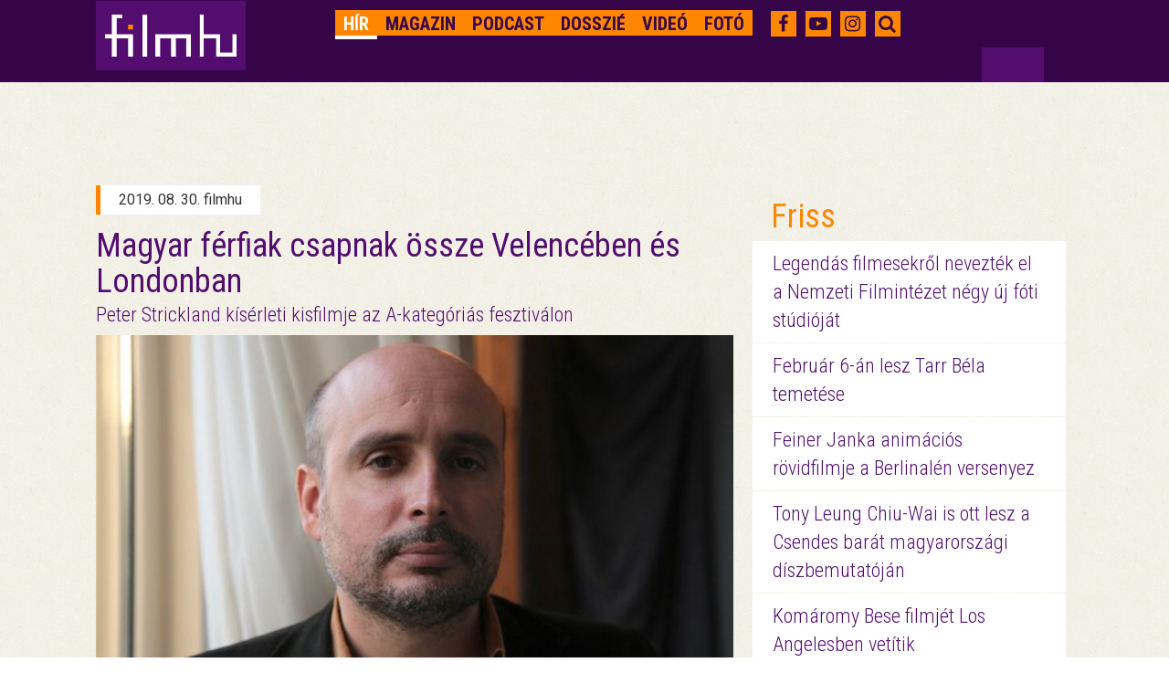

--- FILE ---
content_type: text/html; charset=UTF-8
request_url: https://magyar.film.hu/filmhu/hir/magyar-ferfiak-osszecsapnak-a-velencei-filmfesztivalon
body_size: 8930
content:
<!doctype html>
<html>
<head>
	<meta http-equiv="content-type" content="text/html; charset=utf-8" />
	<meta name="robots" content="index, follow" />
	<meta name="viewport" content="width=device-width, initial-scale=1">
	<meta name="og:site_name" content="filmhu - a magyar moziportál" />
	
	<title>Magyar férfiak csapnak össze Velencében és Londonban - Hír - filmhu</title>
	<meta name="title" content="Magyar férfiak csapnak össze Velencében és Londonban">
	<meta property="og:title" content="Magyar férfiak csapnak össze Velencében és Londonban" />

<meta name="description" content="A 76. velencei filmfesztivál beválogatta Orizzonti Shorts nevű szekciójába a GUO4 című magyar kisjátékfilmet. Az alkotást Peter Strickland rendezte, producere Nedeczky Dóra, operatőre Fillenz Ádám. A szekció a nemzetközi filmművészet esztétikai és expresszív irányzatait mutatja be.">
<meta name="keywords" content="kisfilm, kísérleti film, nedeczky dóra, rövidfilm, filmfesztivál, Velence., peter strickland, velencei filmfesztivál, mindwax, kisérleti film, Orizzonti, Orizzonti Shorts, GUO4" />
<meta property="og:description" content="A 76. velencei filmfesztivál beválogatta Orizzonti Shorts nevű szekciójába a GUO4 című magyar kisjátékfilmet. Az alkotást Peter Strickland rendezte, producere Nedeczky Dóra, operatőre Fillenz Ádám. A szekció a nemzetközi filmművészet esztétikai és expresszív irányzatait mutatja be." />
	<meta property="og:image" content="https://magyar.film.hu/files/slide/image/38672/large_1538042181334_0620x0435_1549287113020.jpg" />
<meta property="og:url" content="https://magyar.film.hu/filmhu/hir/magyar-ferfiak-osszecsapnak-a-velencei-filmfesztivalon" />
<meta property="fb:app_id" content="656287857842357" />
	<link href='https://fonts.googleapis.com/css?family=Roboto:300,400,700&subset=latin,latin-ext' rel='stylesheet' type='text/css'>
	<link href='https://fonts.googleapis.com/css?family=Roboto+Condensed:300,400,700&subset=latin,latin-ext' rel='stylesheet' type='text/css'>
	<link rel="icon" type="image/x-icon" href="/img/favicon.ico" sizes="16x16" />
	<link rel="stylesheet" type="text/css" href="/css/style.min.css?1590248797" />    <link rel="stylesheet" type="text/css" href="/css/bootstrap-grid-ms.css?1443610658" />    <!-- Google tag (gtag.js) -->
<script async src="https://www.googletagmanager.com/gtag/js?id=G-2X8K1QK7PZ"></script>
<script>
  window.dataLayer = window.dataLayer || [];
  function gtag(){dataLayer.push(arguments);}
  gtag('js', new Date());

  gtag('config', 'G-2X8K1QK7PZ');
</script></head>
<body>

<div id="top_dummybox" class="hidden-xs hidden-sm hidden-ms"></div>
        <!-- Load Facebook SDK for JavaScript -->
        <div id="fb-root"></div>

<script>
    window.fbAsyncInit = function () {
        FB.init({
            appId: '656287857842357',
            xfbml: true,
            autoLogAppEvents: true,
            version: 'v2.6'
        });
    };

    (function (d, s, id) {
        var js, fjs = d.getElementsByTagName(s)[0];
        if (d.getElementById(id)) {
            return;
        }
        js = d.createElement(s);
        js.id = id;
        js.src = "//connect.facebook.net/hu_HU/sdk.js";
        fjs.parentNode.insertBefore(js, fjs);
    }(document, 'script', 'facebook-jssdk'));

</script>
<div id="header" class="jumbotron">
	<nav role="navigation" class="navbar navbar-fixed-top shrink">
        <div class="container">
            <div class="row headerrow">
                <div class="col-md-8 pad5r">
                    <div class="navbar-header">
                        <button type="button">
                            <i class="fa fa-search"></i>
                        </button>
                        <button type="button" data-target="#navbarCollapse" data-toggle="collapse" class="navbar-toggle">
                            <span class="sr-only">Toggle navigation</span>
                            <span class="icon-bar"></span>
                            <span class="icon-bar"></span>
                            <span class="icon-bar"></span>
                        </button>
                        <div class="header-logo">
							<a href="https://magyar.film.hu/" ><img src="/img/logoheader.png?1435329379" alt="" /> </a>
                        </div>
                    </div>
                    <!-- Collection of nav links and other content for toggling -->
                    <div id="navbarCollapse" class="collapse navbar-collapse">
                        <ul class="nav navbar-nav navbar-right filmhu-navbar">
                        	                        															                        																	<li><a href="https://magyar.film.hu/filmhu/hir" id="hir">
																Hír</a></li>
																											                        																	<li><a href="https://magyar.film.hu/filmhu/magazin" id="magazin">
																Magazin</a></li>
																											                        																	<li><a href="https://magyar.film.hu/filmhu/podcast" id="podcast">
																Podcast</a></li>
																											                        																	<li><a href="https://magyar.film.hu/filmhu/dossziek" id="dossziek">
																Dosszié</a></li>
																											                        																	<li><a href="https://magyar.film.hu/filmhu/video" id="video">
																Videó</a></li>
																											                        																	<li><a href="https://magyar.film.hu/filmhu/foto" id="foto">
																Fotó</a></li>
																																								<li class="visible-xs-block"><a href="https://magyar.film.hu/filmhu/keres">Keresés</a></li>
                        </ul>
                    </div>
                </div>
                <div class="col-md-4 pad20">
                    <ul class="filmhu-navbar header-social">
                        <li><a href="https://www.facebook.com/filmhu" title="Facebook" target="_blank"><i class="fa fa-facebook"></i></a></li>
                        <li><a href="https://www.youtube.com/channel/UC9cyP0P4suSIVkc6Hxu_tOQ" title="Youtube" target="_blank"><i class="fa fa-youtube-play"></i></a></li>
                        <li><a href="https://www.instagram.com/magyarfilmhu/" title="Instagram" target="_blank"><i class="fa fa-instagram"></i></a></li>
                        <li><a id="searchbutton"><i class="fa fa-search"></i></a></li>
                        <li id="keres" style="display: none;">
                        	<form id="search" role="search" action="/filmhu/kereses" method="get">
                        		<input id="searchbox" name="q" type="text" placeholder="Keresés">
                        	</form>
                        </li>
                    </ul>
                </div>
            </div>
        </div>
    </nav>
	<div class="headerfix"></div>
</div>

<div class="container">
	<div class="col-md-8 nopaddingleft cikkmobilfix">
	<div class="row margin30 article">
		<div class="col-md-12 articlecontent">
			<p class="author">2019. 08. 30. filmhu</p>
			<h1>Magyar férfiak csapnak össze Velencében és Londonban</h1>
						<h2>Peter Strickland kísérleti kisfilmje az A-kategóriás fesztiválon</h2>
										<img src="https://magyar.film.hu/files/slide/image/38672/large_1538042181334_0620x0435_1549287113020.jpg?1567170693" class="img-responsive">
						<p class="lead">A 76. velencei filmfesztivál beválogatta Orizzonti Shorts nevű szekciójába a GUO4 című magyar kisjátékfilmet. Az alkotást Peter Strickland rendezte, producere Nedeczky Dóra, operatőre Fillenz Ádám. A szekció a nemzetközi filmművészet esztétikai és expresszív irányzatait mutatja be.</p>
			<div id="mobil_ad4" class="hidden-md hidden-lg"></div>
			<div class="articlebody">
				<p><div class="relatedcontent visible-md-block visible-lg-block"><p class="relatedheader"><span>Kapcsolódó anyagok</span></p><p class="relatedlink"><a href="gaal-istvan-klasszikusa-a-velencei-filmfesztival-programjaban">Gaál István klasszikusa a velencei filmfesztivál programjában</a></p><p class="relatedlink"><a href="karlovy-vary-2019-el-lehet-koltoztetni-egy-orszagot-europabol-afrikaba">Karlovy Vary 2019: El lehet költöztetni egy országot Európából Afrikába?</a></p><p class="relatedlink"><a href="satantango-felujitott-a-cirko-gejzirben">Először látható itthon a felújított Sátántangó</a></p></div>A három perces kísérleti film egy leharcolt férfiöltözőben játszódik, ahol a két úszó közötti nézeteltérés ökölpárbajba a torkollik. A film ötletét a rendező egy brüsszeli antikváriumban talált, 80-as évekbeli erotikus magazin adta, aminek jelenetei között szerepelt egy két férfi között egy öltözőben játszódó képsor. A fém öltözőszekrények ridegsége és az izmok, a hús közötti ellentét jelentette a fő inspirációt.</p>
<p>A tökéletes öltözőt, illetve a két főszereplőt (Muskovics Gyula és Molnár Csaba) Nedeczky Dóra producer találta meg. A két férfi az életben is egy pár, akiknek képzőművészeti, illetve kortárs táncművészeti szakmai háttere miatt is érdekes volt a projekt. A rendező legfőbb vizuális referenciája Bob Mizer, az amerikai fotós “physique” sorozata volt a 60-as évekből, amely heteroszexuális dulakodásokat helyez homoerotikus kontextusba. A film Bob Mizer rejtett erotikáján keresztül mond el egy erkölcsi tanmesét a férfiak öltözőkbeli arcátlan, agresszív elterpeszkedéséről.</p>
<p><img src="/files/slide/image/38487/large_GUO4still5.jpg" /></p>
<p style="text-align: center;"><strong>GUO4</strong></p>
<p>Az öltözőt a stáb meghagyta valós formájában: az izzadtság, a kosz és a péniszeket ábrázoló graffitik rendkívül jól illettek az elképzeléshez. Az operatőr Fillenz Ádám volt, aki Hoffer Zsolt fővilágosítóval és Balogh Márk világosítóval erősítette fel a helyszín atmoszféráját. A produkciós asszisztens Kiss Dalma, a make-up artist pedig Farkass Flóra volt. Varga Noémi (aki egyébként maga is filmrendező) vágta a filmet, Fekete Janó pedig fényelte. A film zenéjét az angol kísérleti összművészeti formáció, a GUO tagjai, Daniel Blumberg, és Seymour Wright, valamint Crystabel Reily szerezték. A film gyártócége a Mindwax.</p>
<div class="videowrapper mceNonEditable"><iframe src="https://www.youtube.com/embed/GaI71qPoZrM" width="300" height="150" frameborder="0" allowfullscreen="allowfullscreen" data-mce-fragment="1"></iframe></div>
<p><br />Peter Strickland rövidfilmek rendezésével kezdte a pályafutását a korai 90-es években. Első nagyjátékfilmje a <em>Varga Katalin balladája</em> (2009) volt, ami 2009-ben Ezüst-Medvét nyert a Berlini Filmfesztiválon. A debütálást a <em>Berberian Sound Studio</em> (2012) követte, majd a Magyarországon forgatott <em>The Duke of Burgundy</em> (2014). Nedeczky Dóra a Mindwax nevű filmgyártó cég tulajdonosa, ami expresszív, art-filmes projektek készítésére fókuszál. Dóra 2010 óta készít filmeket, legfőbb célja, hogy olyan alkotásokat hozzon létre, amelyek társadalmi, kulturális diskurzust generálnak, olyan komplex témákban, mint a nőiség, LGBTQ, vagy a kollektív tudatunk. Fillenz Ádám operatőr, munkái között olyan elismert nagyjátékfilmek szerepelnek, mint a Kenyeres Bálint rendezésében készülő <em>Tegnap</em> (2018), ami a Locarno Filmfesztiválon került bemutatásra, vagy Kocsis Ágnes<em> Pál Adrienn</em> (2010) című filmje, melyet Cannes-ban FIPRESCI-díjjal jutalmaztak.</p>
<p><strong>Frissítés (augusztus 30.):</strong> Velence után Anglia fővárosába utazik a <em>GUO4</em>, meghívták ugyanis az október 2-án kezdődő 63. BFI londoni filmfesztivál DARE nevű programjába. Ebben a szekcióban olyan műveket válogattak össze, amelyek merészségükkel kimozdíthatják a nézőket a komfortzónájukból. "<em>Két férfi. Egy öltöző. Sok fasz. Az In Fabric rendezőjétől</em>" - olvasható a fesztivál ajánlójában. A <em>GUO4</em> továbbá versenyben van a rövidfilmes díjért.</p>
<p>Two men. One locker room. A lot of D. From the director of In Fabric (LFF 2018).</p>
<blockquote>
<p><strong><em>GUO4</em> </strong>/ kísérleti rövidfilm / 3'</p>
<h5>főszereplők: Muskovics Gyula, Molnár Csaba<br />rendező: Peter Strickland<br />producer: Nedeczky Dóra<br />operatőr: Fillenz Ádám H.S.C.<br />zene: GUO (Daniel Blumberg, Seymour Wright, Crystabel Reily)<br />vágó: Varga Noémi<br />gyártócég: Mindwax</h5>
</blockquote>
<h5><strong>Borító: Peter Strickland (fotó: Cineuropa)</strong></h5>			</div>

			<ul class="tags">
							<li><a href="/filmhu/cimke/tag:kisfilm ">
					kisfilm</a></li>
							<li><a href="/filmhu/cimke/tag:k%C3%ADs%C3%A9rletifilm ">
					kísérleti film</a></li>
							<li><a href="/filmhu/cimke/tag:nedeczkyd%C3%B3ra ">
					nedeczky dóra</a></li>
							<li><a href="/filmhu/cimke/tag:r%C3%B6vidfilm ">
					rövidfilm</a></li>
							<li><a href="/filmhu/cimke/tag:filmfesztiv%C3%A1l ">
					filmfesztivál</a></li>
							<li><a href="/filmhu/cimke/tag:velence ">
					Velence.</a></li>
							<li><a href="/filmhu/cimke/tag:peterstrickland ">
					peter strickland</a></li>
							<li><a href="/filmhu/cimke/tag:velenceifilmfesztiv%C3%A1l ">
					velencei filmfesztivál</a></li>
							<li><a href="/filmhu/cimke/tag:mindwax ">
					mindwax</a></li>
							<li><a href="/filmhu/cimke/tag:kis%C3%A9rletifilm ">
					kisérleti film</a></li>
							<li><a href="/filmhu/cimke/tag:orizzonti ">
					Orizzonti</a></li>
							<li><a href="/filmhu/cimke/tag:orizzontishorts ">
					Orizzonti Shorts</a></li>
							<li><a href="/filmhu/cimke/tag:guo4 ">
					GUO4</a></li>
						</ul>

			
				<div class="fb-like" data-href="https://magyar.film.hu/filmhu/hir/magyar-ferfiak-osszecsapnak-a-velencei-filmfesztivalon" data-layout="standard" data-action="like" data-show-faces="false" data-share="true"></div>

				<div id="mobil_ad5"></div>

					</div>
	</div>

	<div class="marginfix30"></div>

	<div class="row nopaddingleft">
		<div class="col-md-12">
			<p class="moremagazin">Még több magazin</p>
		</div>
	</div>


	<div class="row nopaddingleft margin30">
		<a href="/filmhu/magazin/bokor-attila-amikor-nekivagtam-a-filmnek-meg-nem-tudatosult-bennem-mekkora-hos-volt-romzsa-todor.html">
			<div class="col-xs-12 col-ms-6 col-sm-6 col-md-5 col300 nopaddingright">
				<div class="newsimage">
									<img src="https://magyar.film.hu/files/slide/image/60313/med_bokorattila_cov.jpeg?1768417950" class="img-responsive">
									<p>magazin</p>
				</div>
			</div>
		</a>
		<div class="col-xs-12 col-ms-6 col-sm-6 col-md-7 col300rest margintm5 pad20">
			<div class="newstext">
				<a class="headerlink" href="/filmhu/magazin/bokor-attila-amikor-nekivagtam-a-filmnek-meg-nem-tudatosult-bennem-mekkora-hos-volt-romzsa-todor.html">
					<h2>Bokor Attila: „Amikor nekivágtam a filmnek, még nem tudatosult bennem, mekkora hős volt Romzsa Tódor”</h2>
				</a>
				<h3>Interjú a Romzsa Tódor című film rendezőjével </h3>
				<p>Bokor Attila (56 csepp vér) életrajzi filmet készített a boldoggá avatott munkácsi görögkatolikus püspök, vértanú tragédiájáról. A rendezővel a…</p>
				<a href="/filmhu/magazin/bokor-attila-amikor-nekivagtam-a-filmnek-meg-nem-tudatosult-bennem-mekkora-hos-volt-romzsa-todor.html" class="more">tovább</a>
			</div>
		</div>
	</div>
	<div class="row nopaddingleft margin30">
		<a href="/filmhu/magazin/a-rendormunka-akkor-igazan-durva-ha-a-kollegaid-utan-nyomozol.html">
			<div class="col-xs-12 col-ms-6 col-sm-6 col-md-5 col300 nopaddingright">
				<div class="newsimage">
									<img src="https://magyar.film.hu/files/slide/image/60296/med_egybelsojelentes1.jpeg?1768154495" class="img-responsive">
									<p>magazin</p>
				</div>
			</div>
		</a>
		<div class="col-xs-12 col-ms-6 col-sm-6 col-md-7 col300rest margintm5 pad20">
			<div class="newstext">
				<a class="headerlink" href="/filmhu/magazin/a-rendormunka-akkor-igazan-durva-ha-a-kollegaid-utan-nyomozol.html">
					<h2>A rendőrmunka akkor igazán durva, ha a kollégáid után nyomozol</h2>
				</a>
				<h3>Kritika a 137-es akta - Egy belső jelentés című filmről</h3>
				<p>Dominik Moll sorozatban a második rendhagyó zsarufilmjét készítette el, új rendezésében azt a formulát fejleszti tovább, amit a 2022-es Akkor…</p>
				<a href="/filmhu/magazin/a-rendormunka-akkor-igazan-durva-ha-a-kollegaid-utan-nyomozol.html" class="more">tovább</a>
			</div>
		</div>
	</div>
</div>



	<div class="col-md-4 visible-md-block visible-lg-block pad20">
	<div class="row marginb20 margintm9"><div id="zone3324913" class="goAdverticum"> </div><div class="ad_label">hirdetés</div></div><div class="row marginb20 margintm9">
	<div class="freshbox">
		<p class="fresh">Friss</p>
						<p class="freshnews"><a href="/filmhu/hir/legendas-filmesekrol-neveztek-el-a-nemzeti-filmintezet-uj-foti-studioit.html">

							Legendás filmesekről nevezték el a Nemzeti Filmintézet négy új fóti stúdióját</a></p>
			
						<p class="freshnews"><a href="/filmhu/hir/februar-6-an-lesz-tarr-bela-temetese.html">

							Február 6-án lesz Tarr Béla temetése</a></p>
			
						<p class="freshnews"><a href="/filmhu/hir/feiner-janka-animacios-rovidfilmje-a-berlinalen-versenyez.html">

							Feiner Janka animációs rövidfilmje a Berlinalén versenyez</a></p>
			
						<p class="freshnews"><a href="/filmhu/hir/tony-leung-chiu-wai-is-ott-lesz-a-csendes-barat-magyarorszagi-diszbemutatojan.html">

							Tony Leung Chiu-Wai is ott lesz a Csendes barát magyarországi díszbemutatóján</a></p>
			
						<p class="freshnews"><a href="/filmhu/hir/komaromy-bese-filmjet-los-angelesben-vetitik.html">

							Komáromy Bese filmjét Los Angelesben vetítik</a></p>
			
						<p class="freshnews"><a href="/filmhu/hir/erdelyi-krimivel-folytatodik-a-filmrendezok-klubja.html">

							Erdélyi krimivel folytatódik a Filmrendezők klubja</a></p>
			
			</div>
</div>

<div class="row marginb20">
	<div class="festival">
		<p class="festivalheader">
			<a href="/filmhu/dossziek/best-of-2025.html">
			Best of 2025			</a>
		</p>
		<p class="dosszie">
					<a href="/filmhu/dossziek/best-of-2025.html">
			<img src="https://magyar.film.hu/files/slide/image/60187/large_ARVA_4k_orig_TIFF16_sRGB_0001028.jpg?1766568426" class="img-responsive"></a>
				Kedvenc cikkeink, a legjobb magyar filmek és alakítások 2025-ből. Így láttuk mi az évet.</p>

												<p class="freshnews dossziefirst"><a href="/filmhu/magazin/huszhuszonot-legjobb-magyar-filmjei.html">2025 legjobb magyar filmjei</a></p>
															<p class="freshnews"><a href="/filmhu/magazin/huszhuszonot-legjobb-noi-alakitasai.html">2025 legjobb női alakításai</a></p>
															<p class="freshnews"><a href="/filmhu/magazin/huszhuszonot-legjobb-ferfi-alakitasai.html">2025 legjobb férfi alakításai</a></p>
																																							<a href="/filmhu/dossziek/best-of-2025.html" class="more pull-right gomb">a teljes dosszié</a>
	</div>
</div>
<div class="row marginb20 margintm9"><div class="fb-page" data-href="https://www.facebook.com/filmhu" data-tabs="timeline" data-small-header="true" data-adapt-container-width="true" data-hide-cover="false" data-show-facepile="false"><blockquote class="fb-xfbml-parse-ignore" cite="https://www.facebook.com/filmhu"><a href="https://www.facebook.com/filmhu">Filmhu - a magyar moziportál</a></blockquote></div></div><div class="row marginb20">
	<div class="festival">
		<p class="festivalheader">
			<a href="/filmhu/dossziek/sarkanyok-kabul-felett.html">
			Sárkányok Kabul felett			</a>
		</p>
		<p class="dosszie">
					<a href="/filmhu/dossziek/sarkanyok-kabul-felett.html">
			<img src="https://magyar.film.hu/files/slide/image/59617/large_copy-of-0240815-gl8-4496.exact1600w.jpg?1761041067" class="img-responsive"></a>
				November 20-án kerül a mozikba a Sárkányok Kabul felett című magyar háborús akciódráma. Dyga Zsombor valós eseményeken alapuló filmjének főbb szerepeit Jászberényi Gábor, Mészáros Blanka, Borovics Tamás, Hajmási Dávid, Dietz Gusztáv, Trokán Nóra, Ertl Zsombor és Stohl András alakítják.</p>

												<p class="freshnews dossziefirst"><a href="/filmhu/magazin/a-magyar-katonak-az-afgan-kaoszban-is-rendet-vagnak.html">A magyar katonák az afgán káoszban is rendet vágnak</a></p>
															<p class="freshnews"><a href="/filmhu/magazin/dyga-zsombor-szivem-szerint-eletem-vegeig-nemafilmeket-csinalnek.html">Dyga Zsombor: Szívem szerint életem végéig némafilmeket csinálnék</a></p>
															<p class="freshnews"><a href="/filmhu/magazin/meszaros-blanka-a-jatekunkkal-kepesek-vagyunk-gyogyitani-a-kozonseget.html">Mészáros Blanka: A játékunkkal képesek vagyunk gyógyítani a közönséget</a></p>
																																							<a href="/filmhu/dossziek/sarkanyok-kabul-felett.html" class="more pull-right gomb">a teljes dosszié</a>
	</div>
</div>
<div class="row marginb20">
	<div class="festival">
		<p class="festivalheader">
			<a href="/filmhu/dossziek/arva.html">
			Árva			</a>
		</p>
		<p class="dosszie">
					<a href="/filmhu/dossziek/arva.html">
			<img src="https://magyar.film.hu/files/slide/image/59474/large_arva_dosszie.jpg?1759824757" class="img-responsive"></a>
				Nemes Jeles László történelmi családkereső-trilógiájának záródarabja az apaság kérdését, az apai szerep ellentmondásosságát állítja a középpontba. Az Árva Velencében debütált, a magyar közönség először pedig a Cinfesten láthatta először. </p>

												<p class="freshnews dossziefirst"><a href="/filmhu/magazin/arva-diktatura-kozepen-apatlanul.html">Nemes Jeles arról mesél, milyen egy diktatúra közepén, apátlanul</a></p>
															<p class="freshnews"><a href="/filmhu/magazin/nemes-jeles-laszlo-a-sajat-eredetem-foglalkoztatott.html">Nemes Jeles László: A saját eredetem foglalkoztatott</a></p>
															<p class="freshnews"><a href="/filmhu/magazin/kemeny-ildiko-nagyon-szeretem-az-ambiciot.html">Kemény Ildikó: Nagyon szeretem az ambíciót</a></p>
																																															<a href="/filmhu/dossziek/arva.html" class="more pull-right gomb">a teljes dosszié</a>
	</div>
</div>
<div class="row marginb20">
	<div class="festival">
		<p class="festivalheader">
			<a href="/filmhu/dossziek/inkubator-10.html">
			Inkubátor 10			</a>
		</p>
		<p class="dosszie">
					<a href="/filmhu/dossziek/inkubator-10.html">
			<img src="https://magyar.film.hu/files/slide/image/58131/large_Inkubator_web.jpg?1745407551" class="img-responsive"></a>
				November 21-én tartják meg a Nemzeti Filmintézet 10. Inkubátor pitchfórumának döntőjét, ahol tíz pályakezdő filmes fogja prezentálni az első egészestés (és egy rövid animációs) filmtervét. A következő két hétben az összes alkotót bemutatjuk.</p>

												<p class="freshnews dossziefirst"><a href="/filmhu/hir/megvannak-a-10-inkubator-pitch-forum-nyertesei.html">Megvannak a 10. Inkubátor Pitch Fórum nyertesei</a></p>
															<p class="freshnews"><a href="/filmhu/magazin/inkubator-10-budavari-balazs-alvo-emberek.html">Inkubátor 10 – Budavári Balázs: Alvó Emberek</a></p>
															<p class="freshnews"><a href="/filmhu/magazin/inkubator-10-kotsis-gergely-kill-boat.html">Inkubátor 10 – Kotsis Gergely: Kill Boat</a></p>
																																																																															<a href="/filmhu/dossziek/inkubator-10.html" class="more pull-right gomb">a teljes dosszié</a>
	</div>
</div>
<div class="row marginb20 margintm9"><div id="zone3324914" class="goAdverticum"> </div><div class="ad_label">hirdetés</div></div><div class="row marginb20">
	<div class="quotebox">
		<div class="col-md-2 fullwidth">
			<div class="quote">&nbsp</div>
		</div>
		<div class="col-md-10 fullwidth">
			<div class="quotetext">
				Nézd szivi, leszaladt egy szem a harisnyámról... nincs is rajtam harisnya!				<p class="quotefrom">
							Vivian Ward /
			
			<a href="http://www.port.hu/pls/fi/films.film_page?i_film_id=24321" class="link" target="_blank">Micsoda nő!</a></p>
			</div>
			<a href="#" onclick="window.open('https://www.facebook.com/sharer/sharer.php?u=https://magyar.film.hu/articles/quote/15778', 'facebook-share-dialog', 'width=626,height=436'); return false;" class="quoteshare width50">Oszd meg!</a>
			<a href="/filmhu/egymondat" id="allquote" class="more pull-right gomb width50">Az összes idézet</a>
		</div>
	</div>
</div>
</div>
</div>

<div id="footer">
    <div class="container">
        <div class="row">
            <div class="col-md-12">
                <ul class="partners">
																		<li><a href="https://magyar.film.hu/stab.html">Stáb</a></li>
																								<li><a href="https://magyar.film.hu/partnerek.html">Partnerek</a></li>
																								<li><a href="https://magyar.film.hu/rolunk">Rólunk</a></li>
																								<li><a href="mailto:filmhu@forum.film.hu">Kontakt</a></li>
																								<li><a href="https://magyar.film.hu/adatvedelem">Adatvédelem</a></li>
											                </ul>
            </div>
        </div>
        <div class="row pad23r">
            <div class="col-md-10 no-padding-right">
                <div class="col-md-12 footerlinks no-padding-right">
                    <ul class="filmhurelated">
												<li><a href="https://magyar.film.hu/">Filmhu</a></li>
												<li><a href="http://archiv.magyar.film.hu/hmdb/filmek/">HMDB</a></li>
												<li><a href="http://archiv.magyar.film.hu/filminhungary/">FilmInHungary</a></li>
												<li><a href="http://archiv.magyar.film.hu/filmtortenet/">Filmtörténet</a></li>
												<li><a href="http://archiv.magyar.film.hu/szakma/">Szakma</a></li>
						                    </ul>
                </div>
                <div class="col-md-12 padding12right">
                    <p class="group pull-right">A FILMHU-CSOPORT kiadója Film.hu Kft. © Minden jog fenntartva 2000-2026</p>
                </div>
            </div>
            <div class="col-md-2 logobox visible-md-block visible-lg-block" >
                <a href="https://magyar.film.hu/" ><img src="/img/logo.png?1435329379" class="img-responsive footerlogo" alt="" /> </a>
            </div>
        </div>
    </div>
</div>

<script>
if (document.documentElement.clientWidth > 900) {
	document.getElementById('top_dummybox').innerHTML = '<div id="top_ad_wrapper" class="visible-md-block visible-lg-block"><div class="container"><div class="top_ad_container" style="height: 90px;"><div class="one"><div id="zone3324911" class="goAdverticum"> </div><div class="pivot"><div class="two" style="right: 22.5px;">HIRDETÉS</div></div></div></div></div></div>';
	document.getElementById('mobil_ad5').innerHTML = '<div id="zone3324912" class="goAdverticum"></div>';
}
else {
	document.getElementById('mobil_ad4').innerHTML = '<div id="zone3673912" class="goAdverticum"></div><div class="ad_label">hirdetés</div>';
	document.getElementById('mobil_ad5').innerHTML = '<div id="zone3673913" class="goAdverticum"></div><div class="ad_label">hirdetés</div>';
}
</script>

<script type="text/javascript" src="/js/frontend.min.js?1590248801"></script><script type="text/javascript" src="/js/ad_position.min.js?1590248801"></script>

<script type="text/javascript" charset="utf-8" src="//ad.adverticum.net/g3.js"></script>

</body>
</html>
